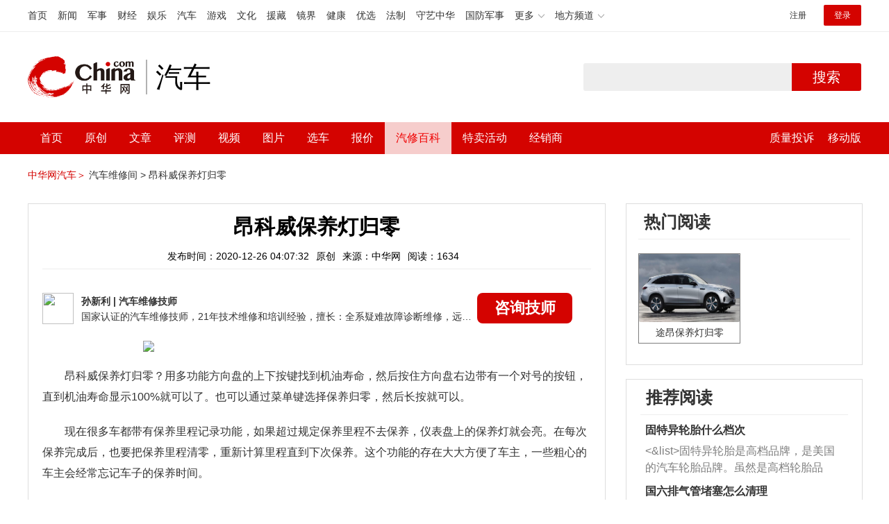

--- FILE ---
content_type: text/html; charset=UTF-8
request_url: https://3g.china.com/auto/mip/15640.html
body_size: 5564
content:
<!DOCTYPE html>
<html>
    <!DOCTYPE html>
<html>
<head>
<meta charset="utf-8">
<meta http-equiv=X-UA-Compatible content="IE=edge,chrome=1">
<meta name="viewport" content="width=device-width,initial-scale=1,maximum-scale=1,minimum-scale=1,user-scalable=no">
<title>昂科威保养灯归零_中华网汽车</title>
<meta name="keywords" content="昂科威保养灯归零">
<meta name="description" content="用多功能方向盘的上下按键找到机油寿命，然后按住方向盘右边带有一个对号的按钮，直到机油寿命显示100%就可以了。也可以通过">
<meta name="applicable-device" content="mobile">
<link rel="canonical" href="https://auto.china.com/mip/15640.html">
<meta name="viewport" content="width=device-width, initial-scale=1, maximum-scale=1, user-scalable=no" />
<meta content="yes" name="apple-mobile-web-app-capable" />
<meta content="black" name="apple-mobile-web-app-status-bar-style" />
<meta name="apple-mobile-web-app-title" content="中华网汽车">
<meta property="og:image" content="">
<meta content="telephone=no" name="format-detection" />
<meta content="email=no" name="format-detection" />
<link rel="stylesheet" href="https://3g.china.com/auto/Public/wap/css/swiper.min.css">
<link rel="stylesheet" href="https://3g.china.com/auto/Public/wap/css/style.css?v=202960418">
<script src="https://res2.wx.qq.com/open/js/jweixin-1.4.0.js?2024"></script>
<link rel="stylesheet" href="https://3g.china.com/auto/Public/wap/css/login.css?2028">
<link rel="stylesheet" href="https://3g.china.com/auto/Public/wap/css/comment.css?20181018">
<link rel="stylesheet" href="https://3g.china.com/auto/Public/wap/layer_mobile/need/layer.css?2028">
<meta name="author" content="ck" />
<!--<meta http-equiv="Content-Security-Policy" content="upgrade-insecure-requests" />   -->
</head>
		<meta property="og:image" content="https://auto-pic.china.com/202007/16/5f10452268d1a.jpg">
	<meta name="format-detection" content="telephone=yes" />
     <script src="https://3g.china.com/auto/Public/wap/js/wap_redirect.js?v=20210418"></script>
	<link rel="stylesheet" href="https://3g.china.com/auto/Public/home/css/qx_newlitter.css">
	<link rel="stylesheet" href="https://3g.china.com/auto/Public/wap/css/new-style.css?v=202140803">
    <style>

        .arti-relatedList .new-item-img{float:right;}
        .arti-relatedList .new-item-avg{padding: 5.667vw 0;}
        .new-item-avg div{width:100%;}

    .artcleCon img{width: 500px;}
.detail-not-img{position: relative;}
.detail-not-img-text{ position:absolute;left:22%; top:16%; width:180px;height: 100px;line-height: 80px;; overflow: hidden;word-break:break-all; text-align:center;padding: 0px!important; text-indent: 0em !important;}
.detail-not-img-text-line{line-height: 1.5;display: inline-block; vertical-align: middle;}
 .more-detail-not-img{position: relative;}
.more-detail-not-img-text{ position:absolute;left:21%; top:26%; width:100px;height: 40px;line-height: 50px;; overflow: hidden;word-break:break-all; text-align:center;}
.more-detail-not-img-text-line{line-height: 1.5;display: inline-block; vertical-align: middle;}

    </style>
	<body>
		<div class="header_bg">
			<div class="header">
				<a href="//3g.china.com/" class="header_logo"></a>
				<span class="header_txt"><a href="https://3g.china.com/auto/">汽车</a></span>
				<a class="header_home_btn" id="js-top-bar-menu" style="margin-left:2vw;float:right;width:5vw;background-image:url(//3g.china.com/static/img/icon_nav_btn_gray.png);"></a>
			</div>
		</div>
		<section class="indx-main-nav">
			<a href="https://3g.china.com/auto/" class="cur">首页</a>
			<a href="https://3g.china.com/auto/all">文章</a>
			<a href="https://3g.china.com/auto/car">选车</a>
			<a href="https://3g.china.com/auto/qx">汽修</a>
			<a href="https://3g.china.com/auto/mip">百科</a>
		</section>
		<section class="auto-artTitle">
			<h1 class="new-auto-title">昂科威保养灯归零</h1>
			<div class="new-auto-related">
				<span>2020-12-26 04:07:32</span>
			</div>
		</section>
		<article class="auto-video-info mt30">
			<div class="auto-video-person">
				<div class="auto-video-person-top">
					<img src="http://auto-pic.china.com/5e9a60564fd20.jpg">
					<em>孙新利</em>
					<span>汽车维修技师 </span>
				</div>
				<div class="auto-video-ask"><a  href="https://3g.china.com/auto/consultation/index?author_id=2&rq_id=15640&sr=mip" target="_self">我要咨询</a></div>

			</div>

			<div class="auto-video-txt auto_height" id="js-auto-video-txt">

                 				<p><img class="img-responsive center-block" src="https://auto-pic.china.com/uploads/allimg/201210/100055O43-0.jpg" class="img-polaroid" /></p><p>用多功能方向盘的上下按键找到机油寿命，然后按住方向盘右边带有一个对号的按钮，直到机油寿命显示100%就可以了。也可以通过菜单键选择保养归零，然后长按就可以。</p><p>现在很多车都带有保养里程记录功能，如果超过规定保养里程不去保养，仪表盘上的保养灯就会亮。在每次保养完成后，也要把保养里程清零，重新计算里程直到下次保养。这个功能的存在大大方便了车主，一些粗心的车主会经常忘记车子的保养时间。</p><p>有一些汽车的系统会更加先进一点，车辆的某个部位出现故障后，系统可以通过中控屏幕显示。并且能通过中控屏幕查看机油剩余量，机油压力，机油温度，发动机状态，变速箱状态等。这种系统的出现大大方便了车主的用车。并且在车辆某个地方出现故障时，可以通过中控屏幕提前告知车主。这种系统目前在奔驰和宝马的一些车型上都有搭载。</p><p>配有保养记录功能的车型，在每次保养完成后，不要忘记选择保养清零。在到达保养里程时，请及时进行保养。到达保养里程后，稍微延后一点没有什么问题，但是不要经常延后，也不要延后太多。</p>			</div>
			<!--广告轮播-->
			<div class="qx-swiper">
				<div class="qx-swiper-container">
					<div class="swiper-wrapper">
						<div class="swiper-slide"><a href="https://3g.china.com/auto/guide/29943.html"><img src="http://auto-pic.china.com/2023/03/30/642503accf9cb.jpg" alt=""></a></div><div class="swiper-slide"><a href="https://3g.china.com/auto/guide/30351.html"><img src="http://auto-pic.china.com/2023/03/30/6425038851e0a.jpg" alt=""></a></div><div class="swiper-slide"><a href="https://3g.china.com/auto/guide/31048.html"><img src="http://auto-pic.china.com/2023/06/05/647d94aebbe33.jpg" alt=""></a></div>					</div>
					<!--<div class="qx-swiper-pagination"></div>-->
				</div>
			</div>
			<!--<div class="qx-continue-reading" id="js-auto-video-showmore">阅读全文 ↓</div>-->

		</article>
				<section class="artiMod arti-relatedList mt80">

			<div class="new-modHd">

				<h4> 相关阅读 </h4>
			</div>
			<div class="defList" id="devlist">
                <div class="new-item">
					<div class="new-item-img">
						<a href="https://3g.china.com/auto/mip/934324.html" title="昂科威保养灯归零方法是什么？
">
                            <img  src="http://auto-pic.china.com//mips/20230729/28823400.jpg" onerror="this.src='https://3g.china.com/auto/Public/wap/img/not-pic.jpg'">
						</a>
					</div>
					<div class="new-item-con">
						<h3 class="new-item-tit"><a href="https://3g.china.com/auto/mip/934324.html" title="昂科威保养灯归零方法是什么？
" >昂科威保养灯归零方法是什么？
</a></h3>
						<div class="new-item-des">昂科威保养灯归零方法是：1、用多功能方向盘的上下按键找到机油寿命，然后...</div>
					</div>
				</div><div class="new-item">
					<div class="new-item-img">
						<a href="https://3g.china.com/auto/mip/646149.html" title="昂科威的保养灯怎么归零？">
                            <img  src="http://auto-pic.china.com//mips/20230729/44329100.jpg" onerror="this.src='https://3g.china.com/auto/Public/wap/img/not-pic.jpg'">
						</a>
					</div>
					<div class="new-item-con">
						<h3 class="new-item-tit"><a href="https://3g.china.com/auto/mip/646149.html" title="昂科威的保养灯怎么归零？" >昂科威的保养灯怎么归零？</a></h3>
						<div class="new-item-des">保养灯归零的方法是在发动机关闭时，将点火开关置于ON/RUN。使用方向...</div>
					</div>
				</div><div class="new-item">
					<div class="new-item-img">
						<a href="https://3g.china.com/auto/mip/596365.html" title="昂科拉保养灯如何归零？">
                            <img  src="http://auto-pic.china.com//mips/20230729/98451500.jpg" onerror="this.src='https://3g.china.com/auto/Public/wap/img/not-pic.jpg'">
						</a>
					</div>
					<div class="new-item-con">
						<h3 class="new-item-tit"><a href="https://3g.china.com/auto/mip/596365.html" title="昂科拉保养灯如何归零？" >昂科拉保养灯如何归零？</a></h3>
						<div class="new-item-des">昂科拉保养灯归零方法如下：1、在发动机关闭时，接通点火开关。2、通过“...</div>
					</div>
				</div><div class="new-item">
					<div class="new-item-img">
						<a href="https://3g.china.com/auto/mip/576604.html" title="别克昂科威保养灯归零的方法是什么？">
                            <img  src="http://auto-pic.china.com//mips/20230729/26838300.jpg" onerror="this.src='https://3g.china.com/auto/Public/wap/img/not-pic.jpg'">
						</a>
					</div>
					<div class="new-item-con">
						<h3 class="new-item-tit"><a href="https://3g.china.com/auto/mip/576604.html" title="别克昂科威保养灯归零的方法是什么？" >别克昂科威保养灯归零的方法是什么？</a></h3>
						<div class="new-item-des">别克昂科威保养灯归零的方法是：1、在发动机关闭时，将点火开关置于on；...</div>
					</div>
				</div><div class="new-item">
					<div class="new-item-img">
						<a href="https://3g.china.com/auto/mip/537540.html" title="昂科威保养故障灯怎么归零？">
                            <img  src="http://auto-pic.china.com//mips/20230729/10199300.jpg" onerror="this.src='https://3g.china.com/auto/Public/wap/img/not-pic.jpg'">
						</a>
					</div>
					<div class="new-item-con">
						<h3 class="new-item-tit"><a href="https://3g.china.com/auto/mip/537540.html" title="昂科威保养故障灯怎么归零？" >昂科威保养故障灯怎么归零？</a></h3>
						<div class="new-item-des">别克昂科威发动机故障灯亮，并不意味着发动机就不能工作了，发动机故障灯，...</div>
					</div>
				</div><div class="new-item">
					<div class="new-item-img">
						<a href="https://3g.china.com/auto/mip/517633.html" title="别克昂科威保养灯怎么归零？
">
                            <img  src="http://auto-pic.china.com//mips/20230729/59734900.jpg" onerror="this.src='https://3g.china.com/auto/Public/wap/img/not-pic.jpg'">
						</a>
					</div>
					<div class="new-item-con">
						<h3 class="new-item-tit"><a href="https://3g.china.com/auto/mip/517633.html" title="别克昂科威保养灯怎么归零？
" >别克昂科威保养灯怎么归零？
</a></h3>
						<div class="new-item-des">别克昂科威保养灯的归零方法：1、按下一键启动按键，使车辆通电；2、使用...</div>
					</div>
				</div><div class="new-item">
					<div class="new-item-img">
						<a href="https://3g.china.com/auto/mip/504457.html" title="昂科威保养灯怎么归零？
">
                            <img  src="http://auto-pic.china.com//mips/20230729/36003300.jpg" onerror="this.src='https://3g.china.com/auto/Public/wap/img/not-pic.jpg'">
						</a>
					</div>
					<div class="new-item-con">
						<h3 class="new-item-tit"><a href="https://3g.china.com/auto/mip/504457.html" title="昂科威保养灯怎么归零？
" >昂科威保养灯怎么归零？
</a></h3>
						<div class="new-item-des">昂科威保养灯归零的方法：1、使用方向盘右边的按键；2、向上或者向下按找...</div>
					</div>
				</div><div class="new-item">
					<div class="new-item-img">
						<a href="https://3g.china.com/auto/mip/497943.html" title="别克昂科威的保养灯怎么归零？
">
                            <img  src="http://auto-pic.china.com//mips/20230729/36085700.jpg" onerror="this.src='https://3g.china.com/auto/Public/wap/img/not-pic.jpg'">
						</a>
					</div>
					<div class="new-item-con">
						<h3 class="new-item-tit"><a href="https://3g.china.com/auto/mip/497943.html" title="别克昂科威的保养灯怎么归零？
" >别克昂科威的保养灯怎么归零？
</a></h3>
						<div class="new-item-des">别克昂科威的保养灯归零方法是：1、按下一键启动按键，使车辆通电；2、找...</div>
					</div>
				</div><div class="new-item">
					<div class="new-item-img">
						<a href="https://3g.china.com/auto/mip/468609.html" title="途昂保养灯归零">
                            <img  src="http://auto-pic.china.com//mips/20220207/34526100.jpg" onerror="this.src='https://3g.china.com/auto/Public/wap/img/not-pic.jpg'">
						</a>
					</div>
					<div class="new-item-con">
						<h3 class="new-item-tit"><a href="https://3g.china.com/auto/mip/468609.html" title="途昂保养灯归零" >途昂保养灯归零</a></h3>
						<div class="new-item-des">途昂保养等归零方法：车辆先熄火，找到仪表中下方的“0.0”按钮，然后按...</div>
					</div>
				</div><div class="new-item">
					<div class="new-item-img">
						<a href="https://3g.china.com/auto/mip/464581.html" title="科沃兹保养灯归零">
                            <img  src="http://auto-pic.china.com//mips/20220103/10018400.jpg" onerror="this.src='https://3g.china.com/auto/Public/wap/img/not-pic.jpg'">
						</a>
					</div>
					<div class="new-item-con">
						<h3 class="new-item-tit"><a href="https://3g.china.com/auto/mip/464581.html" title="科沃兹保养灯归零" >科沃兹保养灯归零</a></h3>
						<div class="new-item-des">新款科沃兹保养灯归零方式是先启动车辆，通过菜单按钮找到仪表盘上显示的机...</div>
					</div>
				</div><div class="new-item">
					<div class="new-item-img">
						<a href="https://3g.china.com/auto/mip/450076.html" title="昂科威保养灯归零方法是什么">
                            <img  src="http://auto-pic.china.com//mips/20220104/36188100.jpg" onerror="this.src='https://3g.china.com/auto/Public/wap/img/not-pic.jpg'">
						</a>
					</div>
					<div class="new-item-con">
						<h3 class="new-item-tit"><a href="https://3g.china.com/auto/mip/450076.html" title="昂科威保养灯归零方法是什么" >昂科威保养灯归零方法是什么</a></h3>
						<div class="new-item-des">用多功能方向盘的上下按键找到机油寿命，然后按住方向盘右边带有一个对号的...</div>
					</div>
				</div><div class="new-item">
					<div class="new-item-img">
						<a href="https://3g.china.com/auto/mip/135625.html" title="别克昂克威保养灯怎么归零?">
                            <img  src="http://auto-pic.china.com/mips/20210938/42539000.jpg" onerror="this.src='https://3g.china.com/auto/Public/wap/img/not-pic.jpg'">
						</a>
					</div>
					<div class="new-item-con">
						<h3 class="new-item-tit"><a href="https://3g.china.com/auto/mip/135625.html" title="别克昂克威保养灯怎么归零?" >别克昂克威保养灯怎么归零?</a></h3>
						<div class="new-item-des">别克昂克威保养灯归零方法：1、仪表上，按左边按键，调到设置，再调到保养...</div>
					</div>
				</div><div class="new-item">
					<div class="new-item-img">
						<a href="https://3g.china.com/auto/mip/75935.html" title="别克昂科威保养灯归零，昂科威机油寿命复位图">
                            <img  src="http://auto-pic.china.com/202102/28/1614524229_25432400.jpg" onerror="this.src='https://3g.china.com/auto/Public/wap/img/not-pic.jpg'">
						</a>
					</div>
					<div class="new-item-con">
						<h3 class="new-item-tit"><a href="https://3g.china.com/auto/mip/75935.html" title="别克昂科威保养灯归零，昂科威机油寿命复位图" >别克昂科威保养灯归零，昂科威机油寿命复位图</a></h3>
						<div class="new-item-des">
	别克昂科威使用的机油型号为5W30，一般更换机油需添加5.4升左...</div>
					</div>
				</div><div class="new-item">
					<div class="new-item-img">
						<a href="https://3g.china.com/auto/mip/70886.html" title="17款科雷傲保养灯归零，科雷傲保养灯怎样归零">
                            <img  src="http://auto-pic.china.com/202102/25/1614226869_43899600.jpg" onerror="this.src='https://3g.china.com/auto/Public/wap/img/not-pic.jpg'">
						</a>
					</div>
					<div class="new-item-con">
						<h3 class="new-item-tit"><a href="https://3g.china.com/auto/mip/70886.html" title="17款科雷傲保养灯归零，科雷傲保养灯怎样归零" >17款科雷傲保养灯归零，科雷傲保养灯怎样归零</a></h3>
						<div class="new-item-des">
	17款雷诺科雷傲保养灯归零的方法是：

	1.首先将科雷傲处...</div>
					</div>
				</div><div class="new-item">
					<div class="new-item-img">
						<a href="https://3g.china.com/auto/mip/70841.html" title="雷诺科雷傲保养灯归零，18款科雷傲保养灯归零图解">
                            <img  src="http://auto-pic.china.com/202102/25/1614224171_28546200.jpg" onerror="this.src='https://3g.china.com/auto/Public/wap/img/not-pic.jpg'">
						</a>
					</div>
					<div class="new-item-con">
						<h3 class="new-item-tit"><a href="https://3g.china.com/auto/mip/70841.html" title="雷诺科雷傲保养灯归零，18款科雷傲保养灯归零图解" >雷诺科雷傲保养灯归零，18款科雷傲保养灯归零图解</a></h3>
						<div class="new-item-des">
	18款雷诺科雷傲到底怎么把保养指示灯归零了，第一种就是到雷诺的授...</div>
					</div>
				</div><div class="new-item">
					<div class="new-item-img">
						<a href="https://3g.china.com/auto/mip/68492.html" title="别克昂科旗保养灯怎么归零，昂科旗保养灯复位清零方法">
                            <img  src="http://auto-pic.china.com/202102/23/1614088211_62898000.jpg" onerror="this.src='https://3g.china.com/auto/Public/wap/img/not-pic.jpg'">
						</a>
					</div>
					<div class="new-item-con">
						<h3 class="new-item-tit"><a href="https://3g.china.com/auto/mip/68492.html" title="别克昂科旗保养灯怎么归零，昂科旗保养灯复位清零方法" >别克昂科旗保养灯怎么归零，昂科旗保养灯复位清零方法</a></h3>
						<div class="new-item-des">
	

	别克昂科旗保养灯清除方法

	1、把车辆通电。
...</div>
					</div>
				</div><div class="new-item">
					<div class="new-item-img">
						<a href="https://3g.china.com/auto/mip/68318.html" title="别克昂科威保养灯怎么归零，昂科威保养灯复位清零方法">
                            <img  src="http://auto-pic.china.com/202102/23/1614077769_55686300.jpg" onerror="this.src='https://3g.china.com/auto/Public/wap/img/not-pic.jpg'">
						</a>
					</div>
					<div class="new-item-con">
						<h3 class="new-item-tit"><a href="https://3g.china.com/auto/mip/68318.html" title="别克昂科威保养灯怎么归零，昂科威保养灯复位清零方法" >别克昂科威保养灯怎么归零，昂科威保养灯复位清零方法</a></h3>
						<div class="new-item-des">
	

	别克昂科威保养灯清除方法

	1、按下一键启动按键...</div>
					</div>
				</div><div class="new-item">
					<div class="new-item-img">
						<a href="https://3g.china.com/auto/mip/20693.html" title="昂科威保养周期">
                            <img  src="http://auto-pic.china.com//uploads/allimg/201210/103R120V-0.jpg" onerror="this.src='https://3g.china.com/auto/Public/wap/img/not-pic.jpg'">
						</a>
					</div>
					<div class="new-item-con">
						<h3 class="new-item-tit"><a href="https://3g.china.com/auto/mip/20693.html" title="昂科威保养周期" >昂科威保养周期</a></h3>
						<div class="new-item-des">如果是在市区道路内开，可以每隔8000公里保养一次。如果经常跑高速和长...</div>
					</div>
				</div><div class="new-item">
					<div class="new-item-img">
						<a href="https://3g.china.com/auto/mip/15640.html" title="昂科威保养灯归零">
                            <img  src="http://auto-pic.china.com//uploads/allimg/201210/100055O43-0.jpg" onerror="this.src='https://3g.china.com/auto/Public/wap/img/not-pic.jpg'">
						</a>
					</div>
					<div class="new-item-con">
						<h3 class="new-item-tit"><a href="https://3g.china.com/auto/mip/15640.html" title="昂科威保养灯归零" >昂科威保养灯归零</a></h3>
						<div class="new-item-des">用多功能方向盘的上下按键找到机油寿命，然后按住方向盘右边带有一个对号的...</div>
					</div>
				</div>			</div>

		</section>
				<section class="artiMod arti-hotReadtList mt80">

			<div class="new-modHd">
				<h4>热门阅读</h4>
			</div>
			<ul>
                <li>
					<a  href="https://3g.china.com/auto/qx/5249.html">
						<img src="http://auto-pic.china.com/202005/21/5ec61d0e8b76f.jpg" onerror="this.src='https://3g.china.com/auto/Public/wap/img/not-pic.jpg'">
						<h5>途昂保养灯归零</h5>
					</a>
				</li>			</ul>
		</section>


		<!-- 弹层 -->
<div class="floating-shade" id="js-floating">
<script src="https://3g.china.com/auto/Public/wap/js/jquery-1.11.0.min.js?2026"></script>
<!-- 文章页右上角菜单弹层Start -->
  <div class="floating-layer" id="js-top-menu">
      <div class="fl-header">
          <a href="//3g.china.com/" class="header_logo"></a>
          <span class="header_txt"><a href="https://3g.china.com/auto/">汽车</a></span>
          <i class="fl-close js-pop-close"></i>
      </div>
      <div class="fl-tm-body">

      	<dl class="clearfix">
      		<dt><a href="https://3g.china.com/auto">首页</a></dt>
      	</dl>
        <dl class="clearfix">
            <dt><a href="https://3g.china.com/auto/all">文章</a></dt>
          <dd>
          <a href="https://3g.china.com/auto/new">新车</a>
          <a href="https://3g.china.com/auto/testing">评测</a>
          <a href="https://3g.china.com/auto/guide">导购</a>
         <!-- <a href="/">视频</a>
          <a href="/">原创</a>
          <a href="/">厂商</a>-->
          <a href="https://3g.china.com/auto/trade">行业</a>
          <a href="https://3g.china.com/auto/sale">行情</a>
          <a href="https://3g.china.com/auto/tech">科技</a>
          <!--<a href="/">游记</a>
          <a href="/">图说</a>-->
          <a href="https://3g.china.com/auto/experience">用车</a>
          <a href="https://3g.china.com/auto/ev">新能源</a>
          </dd>
        </dl>
      	<dl class="two-colum clearfix">
            <dt><a href="https://3g.china.com/auto/car">选车</a></dt>
      		<dd>
          <a href="https://3g.china.com/auto/car">品牌选车</a>
          <a href="https://3g.china.com/auto/select/filter">条件选车</a>
          <a href="https://3g.china.com/auto/top/user">用户关注</a>
          <a href="https://3g.china.com/auto/top">销量排行</a>
          <a href="https://3g.china.com/auto/top/ev">新能源</a>
          </dd>
      	</dl>
        <dl class="clearfix">
      		<dt><a href="https://3g.china.com/auto/video">视频</a></dt> 
            <dd>
                <a style="width:20vw" href="https://3g.china.com/auto/column-0-0-4-1">陈老师探4S店</a>
                <a style="width:16.33333vw" href="https://3g.china.com/auto/qx/">汽车维修间</a>
                <a href="https://3g.china.com/auto/mip/">汽修百科</a>
                <a style="margin-right:2.66667vw" href="https://3g.china.com/auto/wb/">维保数据</a>
                <a style="width:16.33333vw" href="https://3g.china.com/auto/fault/">故障码解析</a>
            </dd>
      	</dl>
          <dl class="clearfix">
      		<dt><a href="https://auto.china.com/movecar/address">会员</a></dt>
              <dd>
                <a href="https://auto.china.com/movecar/address">会员福利</a>
            </dd>
      	</dl>
       <!--   
        <dl class="clearfix">
          <dt><a href="/">图片</a></dt>
        </dl>
        <dl class="clearfix">
          <dt><a href="/">视频</a></dt>
        </dl>
          -->
      </div>
  </div>
<!-- 文章页右上角菜单弹层End -->

<div class="floating-bg"></div>
<script src="https://3g.china.com/auto/Public/wap/js/jquery-1.11.0.min.js"></script>
<script src="https://3g.china.com/auto/Public/wap/js/swiper.min.js"></script>
<script src="https://3g.china.com/auto/Public/wap/js/main.js?v=20200724"></script>
<script src="https://3g.china.com/auto/Public/wap/layer_mobile/layer.js"></script>
<script src="https://3g.china.com/auto/Public/wap/js/aes.js"></script>
<script src="https://3g.china.com/auto/Public/wap/js/md5.js"></script>
<script src="https://3g.china.com/auto/Public/wap/js/pad-zeropadding.js"></script>
<script src="https://3g.china.com/auto/Public/wap/js/crypjs.js?v=20191018"></script>
<script src="https://3g.china.com/auto/Public/wap/js/mip_main.js?v=20200721"></script>
<!-- wechatStart -->
<script src="//3g.china.com/js/wechatshare.v1.js"></script>
<script type="text/javascript">
    var img_url = 'http://auto-pic.china.com//uploads/allimg/201210/100055O43-0.jpg';
    if(!img_url){
        var base_url = "https://auto.china.com/";
        img_url =base_url +"Public/home/img/none_img.jpg";
    }
    mintPrompt.share({
        title:'昂科威保养灯归零_中华网汽车',
        summary:'用多功能方向盘的上下按键找到机油寿命，然后按住方向盘右边带有一个对号的按钮，直到机油寿命显示100%就可以了。也可以通过',
        pic:img_url
    });
</script>
<!-- wechatEnd -->
<script>
var _hmt = _hmt || [];
(function() {
  var hm = document.createElement("script");
  hm.src = "https://hm.baidu.com/hm.js?789205f497636728e9d3f81e85ba77e9";
  var s = document.getElementsByTagName("script")[0];
  s.parentNode.insertBefore(hm, s);
})();
</script>
<!--<div class="item-ad clearfix fiad" style="position:fixed;bottom:0;display:none;">-->
    <!--<a href="https://4s.china.com/zt/1.html" >-->
        <!--<img style="width:100%;" src="https://auto-pic.china.com/foot-fix.gif">-->
    <!--</a>-->
<!--</div>-->
</body>
</html>

--- FILE ---
content_type: text/html; charset=UTF-8
request_url: https://auto.china.com/mip/15640.html
body_size: 17870
content:
<!DOCTYPE html>
<html>
<head>
<meta charset="utf-8">
<!--神马-->
<meta name="shenma-site-verification" content="4a1f818bb25776dc7714c5dea7de4970_1596534012">
<meta http-equiv="X-UA-Compatible" content="IE=edge,chrome=1">
<title>昂科威保养灯归零_中华网汽车</title>
<meta name="keywords" content="昂科威保养灯归零">
<meta name="description" content="用多功能方向盘的上下按键找到机油寿命，然后按住方向盘右边带有一个对号的按钮，直到机油寿命显示100%就可以了。也可以通过菜单键选择保养归零，然后长按就可以。现在很多车都带有保养里程记录功能，如果超过规定保养里程不去保养，仪表盘上的保养灯就会亮。在每次保养完成后，也要把保养里程清零，重新计算里程直到下次保养。这个功能的存在大大方便了车主，一些粗心的车主会经常忘记车子的保养时间。有一些汽车的系统会更加">
<meta name="shenma-site-verification" content="edfe58a2296329502e37fad18ffecd0c_1552905331">
<meta name="360-site-verification" content="1136d42ff1861e4942955b81ecd5e7ab" />
<meta name="sogou_site_verification" content="DIZUs89J0u"/>
<!--<base href="https://auto.china.com/" />
<meta http-equiv="Content-Security-Policy" content="upgrade-insecure-requests" />-->
<meta name="applicable-device" content="pc">
<meta name="mobile-agent" content="format=html5;url=https://3g.china.com/auto/mip/15640.html">
<link rel="alternate" media="only screen and(max-width: 640px)"  href="https://3g.china.com/auto/mip/15640.html">
<link href="/Public/home/css/style.css?v=202640424" rel="stylesheet">
<script src="/Public/home/js/pc_redirect.js?v=1"></script><meta name="author" content="ck" />
    <style>
        .article_nav{top:38px}
        .auto-header_top .auto_search-btn{border-top-right-radius: 10px;border-bottom-right-radius: 10px;}
        .auto-header_top input{background-color: #fff;border: 1px solid #cccccc;border-top-left-radius: 10px;border-bottom-left-radius: 10px;}
        .auto-header_top .auto-top-search{margin-left: -224px;}
    </style>
</head>

<body>
<!-- 页头 -->
<link href="//www.china.com/zh_cn/plugin/all/topheader/top_header_style_2021.css" rel="stylesheet">
<div class="top_header_bg">
	<div class="top_header">
		<ul class="top_header_channel">
			<li><a href="//www.china.com/" target="_blank">首页</a></li>
			<li><a href="//news.china.com/" target="_blank">新闻</a></li>
			<li><a href="//military.china.com" target="_blank">军事</a></li>
			<li><a href="//finance.china.com/" target="_blank">财经</a></li>
			<li><a href="//ent.china.com/" target="_blank">娱乐</a></li>
			<li><a href="//auto.china.com/" target="_blank">汽车</a></li>
			<li><a href="//game.china.com/" target="_blank">游戏</a></li>
			<li><a href="//culture.china.com/" target="_blank">文化</a></li>
			<li><a href="//yuanzang.china.com" target="_blank">援藏</a></li>
			<li><a href="//jingjie.china.com/" target="_blank">镜界</a></li>
			<li><a href="//health.china.com/" target="_blank">健康</a></li>
			<li><a href="//youxuan.china.com/" target="_blank">优选</a></li>
			<li><a href="//law.china.com/" target="_blank">法制</a></li>
			<li><a href="//shouyi.china.com/" target="_blank">守艺中华</a></li>
			<li><a href="//guofang.china.com/" target="_blank">国防军事</a></li>
			<li class="top_header_sub">更多<div class="sub"><a href="//fo.china.com/" target="_blank">佛学</a><a href="//jiu.china.com/" target="_blank">酒业</a><a href="//history.china.com" target="_blank">文史</a><a href="//gushici.china.com/" target="_blank">古诗词</a><a href="//art.china.com/renwu/" target="_blank">人物</a><a href="//jiemeng.china.com/" target="_blank">解梦</a><a href="//life.china.com/" target="_blank">生活</a></div></li>
			<li class="top_header_sub">地方频道<div class="sub"><a href="//hubei.china.com/" target="_blank">湖北</a><a href="//sd.china.com/" target="_blank">山东</a><a href="//sx.china.com/" target="_blank">山西</a><a href="//shaanxi.china.com/" target="_blank">陕西</a><a href="//yunnan.china.com/" target="_blank">云南</a></div></li>
		</ul>
		<script>(function(){var hover=function(elem,overCallback,outCallback){var isHover=false;var preOvTime=new Date().getTime();function over(e){var curOvTime=new Date().getTime();isHover=true;if(curOvTime-preOvTime>10){overCallback(e,elem)}preOvTime=curOvTime};function out(e){var curOvTime=new Date().getTime();preOvTime=curOvTime;isHover=false;setTimeout(function(){if(!isHover){outCallback(e,elem)}},10)};elem.addEventListener('mouseover',over,false);elem.addEventListener('mouseout',out,false)};var _elem=document.querySelectorAll('.top_header_sub');for(var i=0,j=_elem.length;i<j;i++){hover(_elem[i],function(e,elem){elem.className='top_header_sub over'},function(e,elem){elem.className='top_header_sub'})}})();</script>
		<ul class="top_header_nav">
			<li><span id="headNavLogin" class="headNavLogin"><a id="headNav_reg" href="//passport.china.com/reg/mobile" target="_blank" class="reg">注册</a><a id="headNav_login" href="//passport.china.com/" target="_blank" class="login">登录</a></span></li>
		</ul>
		<script src="//dvsend.china.com/china_login/js/china_api_login.js"></script>
		<script>china_api_login({id:'headNavLogin',initHTML:'<a id="headNav_reg" href="//passport.china.com/reg/mobile" target="_blank" class="reg">注册</a><a id="headNav_login" href="//passport.china.com/" target="_blank" class="login">登录</a>',logonHTML:'<em class="headNavLogout"><span title="[F7:nickname /]"><a href="//passport.china.com/">[F7:nickname /]</a></span>[F7:out /]</em>'});</script>
	</div>
</div>
<!--<div class="auto-header_top">-->
	<!--<div class="auto-logo"><a href="/">汽车</a></div>-->
	<!--<div class="auto-top-search">-->
		<!--<form action="/search/index" method="get" id="sform" target="_blank" >-->
			<!--<input type="text" class="search-text" id="q" name="q" value="" autocomplete="off">-->
			<!--<a class="auto_search-btn" href="javascript:void(0);" onclick="document.getElementById('sform').submit();return false;">搜索</a>-->
		<!--</form>-->
	<!--</div>-->
	<!--&lt;!&ndash;<div class="auto_login">-->
    	<!--<iframe-->
    <!--width="300px;"-->
    <!--height="50px;"-->
    <!--src="/login_ifram.php?1752399521"></iframe>-->
    <!--</div>&ndash;&gt;-->

<!--</div>-->
<div class="top_header_info">
	<div class="top_header_logo"><a href="//www.china.com" target="_blank">中华网 china.com</a></div>
	<div class="top_header_logo_channel">汽车</div>
	<div class="top_header_right">
		<div class="auto-top-search">
			<form action="/search/index" method="get" id="sform" target="_blank" >
				<input type="text" class="search-text" id="q" name="q" value="" autocomplete="off">
				<a class="auto_search-btn" href="javascript:void(0);" onclick="document.getElementById('sform').submit();return false;">搜索</a>
			</form>
		</div>
	</div>
</div>
<div class="auto-header auto-header_new">
	<div class="container">
		<div class="auto-nav" style="width: 970px">
			<ul class="clearfix">
		    <li  style="padding-left: 18px;"><a href="/" target="_blank">首页</a></li>
            <li ><a href="/original"  target="_blank">原创</a></li>
                             <li class="article_navBox ">
               <a href="javascript:void(0)">文章</a><i class="iconfont at-arrowdown"></i>
		    	<div class="article_nav">
		    		<a href="/all">全部文章</a>
		    		<a href="/ev">新能源汽车</a>
		    		<a href="/new">新车资讯</a>
		    		<a href="/guide">新车导购</a>
		    		<a href="/trade">行业追踪</a>
		    		<a href="/tech">汽车科技</a>
		    		<a href="/sale">热门行情</a>
					<a href="/merchant">经销商文章</a>
		    	</div>
		    </li>
            <li><a href="/testing" target="_blank">评测</a></li>

		    <li class="article_navBox "><a href="javascript:void(0)">视频</a><i class="iconfont at-arrowdown"></i>
		    	<div class="article_nav">
                    <a href="/video">全部视频</a>
                    <a href="/live">中华网直播</a>
					<a href="/column-0-0-4-1.html">陈老师探4S店</a>
		    		<a href="/column-0-0-3-1.html">华语车谈录</a>
		    		<a href="/column-0-0-2-1.html">别闹测车呢</a>
		    		<a href="/column-0-0-1-1.html">中华网拜访</a>
                    <a href="/qx/">汽车维修间</a>
		    	</div>
		    </li>
		    <li ><a href="/pic" target="_blank">图片</a></li>
		    <li ><a href="/car" target="_blank">选车</a></li>
		    <!--<li ><a href="/contrast" target="_blank">车型对比</a></li>-->
		    <li ><a href="/prices" target="_blank">报价</a></li>

            <li class="article_navBox  active "><a href="javascript:void(0)">汽修百科</a><i class="iconfont at-arrowdown"></i>
		    	<div class="article_nav">

                                <a href="/qx/">汽修百科</a>
								<a href="/mip/">汽车维修间</a>
								<a href="/wb/">维保数据</a>
								<a href="/fault/">故障码解析</a>

		    	</div>
		    </li>

            <li><a href="https://4s.china.com/pc" target="_blank">特卖活动</a></li>
		    <li ><a href="/distributor" target="_blank">经销商</a></li>
		     <li class="auto_mBox article_navBox">
                 <div style="padding-right:20px;"><a href="/quality" target="_blank">质量投诉</a></div>
				 <div class="auto_m">
					 <a href="javascript:void(0)">移动版</a><i class="iconfont at-arrowdown"></i>
					 <div class="article_nav">
					    <a href="http://3g.china.com/auto">触屏版</a>
					    <a href="/mobile">中华网汽车APP</a>
					 </div>
				</div>
			</li>
			</ul>
		</div>
	</div>
</div>
 <script src="/Public/home/js/jquery-1.11.0.min.js"></script>
<script>

    $('.active').css('background-color','rgba(255,255,255,0.8)')
    $('.active').find('a').css('color','#ef0000')
    $('.article_nav').find('a').css('color','#666')
    $('.article_nav').find('a').mouseover(function(){
         $('.article_nav').find('a').css('color','#666');
         $('.article_nav').find('a').css('background','#fff')

    	$(this).css('color','#fff');
        $(this).css('background','#2E0909')

    })
</script>

<link rel="stylesheet" href="/Public/home/css/n_mip_style.css?202608207">
<style>
    .artcleCon img{width: 500px;}
.detail-not-img{position: relative;}
.detail-not-img-text{ position:absolute;left:32%; top:30%; width:260px;height: 100px;line-height: 80px;; overflow: hidden;word-break:break-all; text-align:center;padding: 0px!important; text-indent: 0em !important;}
.detail-not-img-text-line{line-height: 1.5;display: inline-block; vertical-align: middle;}
 .more-detail-not-img{position: relative;}
.more-detail-not-img-text{ position:absolute;left:21%; top:26%; width:100px;height: 40px;line-height: 50px;; overflow: hidden;word-break:break-all; text-align:center;}
.more-detail-not-img-text-line{line-height: 1.5;display: inline-block; vertical-align: middle;}
</style>
		<div class="container" style="padding:20px 0 30px;">
			<a href="/" style="color:#d40300;">中华网汽车＞</a>
			<a href="/mip">汽车维修间 ></a>
			<a href="">昂科威保养灯归零</a>
		</div>
		<div class="container">
			<div class="all-left">

				<div class="wenda-content-box">
					<div class="wenda-content-top">
						<h1 class="wenda-info-title">昂科威保养灯归零</h1>
						<div class="wenda-info-source">
							<span class="wenda-time">发布时间：2020-12-26 04:07:32</span>
							<span class="wenda-yuanchuang">原创</span>
							<span class="wenda-source">来源：中华网</span>
							<span class="wenda-read">阅读：1634</span>
						</div>
					</div>
					<div class="articleBox">
						<!--<div class="txt-title">
							<h4>问答简介</h4>
						</div>-->
						<div class="wenda-artisan clearfix">
							<div class="wenda-artisan-img"><img src="http://auto-pic.china.com/5e9a60564fd20.jpg"></div>
							<div class="wenda-master-box">
								<div class="wenda-master"><span class="wenda-name"> 孙新利</span> | <span class="wenda-skilltitle">汽车维修技师</span></div>
								<div class="wenda-master-address">国家认证的汽车维修技师，21年技术维修和培训经验，擅长：全系疑难故障诊断维修，远程维修技术指导</div>
							</div>
							<a class="zixun-btn" id="zixunBtn" rel="nofollow">咨询技师</a>
						</div>
						<div class="artcleCon">

                          
						   	<p><img class="img-responsive center-block" src="https://auto-pic.china.com/uploads/allimg/201210/100055O43-0.jpg" class="img-polaroid" /></p><p>用多功能方向盘的上下按键找到机油寿命，然后按住方向盘右边带有一个对号的按钮，直到机油寿命显示100%就可以了。也可以通过菜单键选择保养归零，然后长按就可以。</p><p>现在很多车都带有保养里程记录功能，如果超过规定保养里程不去保养，仪表盘上的保养灯就会亮。在每次保养完成后，也要把保养里程清零，重新计算里程直到下次保养。这个功能的存在大大方便了车主，一些粗心的车主会经常忘记车子的保养时间。</p><p>有一些汽车的系统会更加先进一点，车辆的某个部位出现故障后，系统可以通过中控屏幕显示。并且能通过中控屏幕查看机油剩余量，机油压力，机油温度，发动机状态，变速箱状态等。这种系统的出现大大方便了车主的用车。并且在车辆某个地方出现故障时，可以通过中控屏幕提前告知车主。这种系统目前在奔驰和宝马的一些车型上都有搭载。</p><p>配有保养记录功能的车型，在每次保养完成后，不要忘记选择保养清零。在到达保养里程时，请及时进行保养。到达保养里程后，稍微延后一点没有什么问题，但是不要经常延后，也不要延后太多。</p>						</div>
						<!--广告轮播-->
						<div class="auto-banner container" id="js-auto-banner">
							<div id="banner-slide" class="banner-slide">
								<div class="banner-slide_con">
									<ul>
										<li>
													<a href="/guide/29943.html" target="_blank"><img src="http://auto-pic.china.com/2023/03/30/642503accf9cb.jpg" style="width: 100%;"></a>
												</li><li>
													<a href="/guide/30351.html" target="_blank"><img src="http://auto-pic.china.com/2023/03/30/6425038851e0a.jpg" style="width: 100%;"></a>
												</li><li>
													<a href="/guide/31048.html" target="_blank"><img src="http://auto-pic.china.com/2023/06/05/647d94aebbe33.jpg" style="width: 100%;"></a>
												</li>									</ul>
								</div>
<!--								<a class="focus-slide_nav iconfont at-slideleft prev" href="javascript:void(0)"></a>-->
<!--        						<a class="focus-slide_nav iconfont at-slideright next" href="javascript:void(0)"></a>-->
<!--        						<div class="banner-slide_indicators">-->
<!--									<i></i>-->
<!--									<i></i>-->
<!--                            	</div>-->
							</div>
						</div>
						<div class="arti-detail-bottom">
							<div class="arti-tip">本文内容为中华网·汽车（ <a href="https://auto.china.com/">auto.china.com</a> ）编辑或翻译，转载请务必注明来源。</div>
							<div class="arti-btmshare">
								<div class="widget-share bdsharebuttonbox bdshare-button-style0-16" data-bd-bind="1594783737629">
									<strong>分享：</strong>
									<span class="shareWx"><a href="javascript:;" data-cmd="weixin"><i class="iconfont at-weixin"></i>微信</a></span>
									<span class="shareWb"><a href="javascript:;" data-cmd="tsina"><i class="iconfont at-weibo"></i>微博</a></span>
								</div>
							</div>
						</div>
					</div>
				</div>
				<div class="wenda-popupBox" id="wendaPopupBox">
					 <div class="test"></div>
					<div class="wenda-popupCon">
                        <img class="wenda-popupCon-top" src="/Public/home/img/popup1.png" />
                        <!--<div class="wenda-popupCon-code">
                            <div class="wenda-popupCon-code-wz">
                                <p>关注公众号</p>
                                <p>汽车知识早知道</p>
                            </div>
                            <img src="/Public/home/img/hwcl_footer.jpg" />
                        </div>-->
                        <div style="margin-bottom:50px"></div>
						<div class="autoBrand">
							<label>您的姓名</label>
							<input class="autoBrandVal" placeholder="如:张三" maxlength="10" value="" name="name" />
							<span>*</span>
						</div>
						<div class="contact">
							<label>联系方式</label>
							<input class="contactVal" placeholder="请输入您的联系方式" name="tel" value="" maxlength="11" onkeyup="this.value=this.value.replace(/\D/g,'')" />
							<span>*</span>
						</div>
                        <div class="contact-wt">
                            <div class="contact-wt-title"><label>问题描述</label></div>
                            <div class="contact-wt-content"><textarea name="content" id="content" maxlength="245"  placeholder="问题描述"></textarea></div>
						</div>
						<div class="popupBtn">
							<div class="popupSub wenda-btn" id="popupSub">确定</div>
							<div class="popupCancel wenda-btn" id="popupCancel">取消</div>
						</div>
					</div>

				</div>
				<div class="wenda-relatedList mt20">
					<div class="txt-title">
						<h4>相关阅读</h4>
					</div>

					<div class="mod-bd relatedList" id="more">
						<!--相关阅读内容-->
                         <div class="item">
                                        <div class="item-img">
                                            <a href="/mip/934324.html" title="昂科威保养灯归零方法是什么？
" target="_blank">
                                                                                                                <img src="http://auto-pic.china.com//mips/20230729/28823400.jpg" alt="昂科威保养灯归零方法是什么？
">                                            </a>
                                        </div>
                                        <div class="item-con">
                                            <h3 class="item-tit"><a href="/mip/934324.html" title="昂科威保养灯归零方法是什么？
" target="_blank">昂科威保养灯归零方法是什么？
</a></h3>
                                            <div class="item-des">昂科威保养灯归零方法是：1、用多功能方向盘的上下按键找到机油寿命，然后按住方向盘右边带有一个对号的按钮，直到机油寿命显示百分之100即可；2、也可以通过菜单键选择保养归零，然后长按即可。现在很多车都带有保养里程记录功能，如果超过规定保养里程不去保养，仪表盘上的保养灯就会亮。昂科威是上海通用汽车别克旗下的一款车型，其车身尺寸长宽高分别为4686mm、1839mm、1660mm，轴距为2750mm。外观方面，昂科威配有全新造型智能降阻进气格栅、铝合金车顶行李架、全新造型镀铬双排气管、19寸多幅铝合金轮毂、多功能外后视镜等。</div>
                                            <div class="item-foot">
                                                <span class="time">发布时间：2023-07-17 16:18:55</span>
                                                <span class="read">阅读：9343</span>
                                            </div>
                                        </div>
                                    </div><div class="item">
                                        <div class="item-img">
                                            <a href="/mip/646149.html" title="昂科威的保养灯怎么归零？" target="_blank">
                                                                                                                <img src="http://auto-pic.china.com//mips/20230729/44329100.jpg" alt="昂科威的保养灯怎么归零？">                                            </a>
                                        </div>
                                        <div class="item-con">
                                            <h3 class="item-tit"><a href="/mip/646149.html" title="昂科威的保养灯怎么归零？" target="_blank">昂科威的保养灯怎么归零？</a></h3>
                                            <div class="item-des">保养灯归零的方法是在发动机关闭时，将点火开关置于ON/RUN。使用方向盘右边的按键向上或者向下按，找到机油寿命显示的百分比界面，然后按住方向盘右边中间有个√的圆按钮，直到机油显示变为100%即可。以下是关于汽车保养灯的资料：1.汽车保养是指定期对汽车相关部分进行检查、清洁、补给、润滑、调整或更换某些零件的预防性工作，又称汽车维护。汽车保养的目的是保持车容整洁，技术状况正常，消除隐患，预防故障发生，减缓劣化过程，延长使用周期。2.车辆达到一定里程后，为了提醒车主进行保养，会在仪表板上显示特定的符号指示灯，这个指示灯称为汽车保养灯。当车辆完成保养后，汽车保养灯不会自己熄灭，需要用特定的方法才会熄灭，这就是保养灯归零。</div>
                                            <div class="item-foot">
                                                <span class="time">发布时间：2023-07-17 16:18:55</span>
                                                <span class="read">阅读：6461</span>
                                            </div>
                                        </div>
                                    </div><div class="item">
                                        <div class="item-img">
                                            <a href="/mip/596365.html" title="昂科拉保养灯如何归零？" target="_blank">
                                                                                                                <img src="http://auto-pic.china.com//mips/20230729/98451500.jpg" alt="昂科拉保养灯如何归零？">                                            </a>
                                        </div>
                                        <div class="item-con">
                                            <h3 class="item-tit"><a href="/mip/596365.html" title="昂科拉保养灯如何归零？" target="_blank">昂科拉保养灯如何归零？</a></h3>
                                            <div class="item-des">昂科拉保养灯归零方法如下：1、在发动机关闭时，接通点火开关。2、通过“MENU”（菜单）按钮和可滚动调节轮控制仪表盘显示屏显示“机油寿命”界面。3、按住“SET/CLR”（设定/清除）按钮几秒钟，将机油寿命重置为100％。4、关闭点火开关，复位完成。别克其他车型保养灯清除方法：1、将点火开关置于“点火/运行/启动”模式（即仅点亮仪表板，不启动发动机）。2、使用方向盘右侧的驾驶员信息中心控制按钮，在仪表盘显示器上调出机油寿命菜单界面。当剩余机油寿命低时，显示屏上会显示“请速更换机油”信息。3、按下方向盘上的“&gt;”按钮，显示屏显示“复位”，然后按下“√”（OK/确认）按钮，将机油寿命重设至100%。4、复位完毕。</div>
                                            <div class="item-foot">
                                                <span class="time">发布时间：2023-07-17 16:18:55</span>
                                                <span class="read">阅读：5963</span>
                                            </div>
                                        </div>
                                    </div><div class="item">
                                        <div class="item-img">
                                            <a href="/mip/576604.html" title="别克昂科威保养灯归零的方法是什么？" target="_blank">
                                                                                                                <img src="http://auto-pic.china.com//mips/20230729/26838300.jpg" alt="别克昂科威保养灯归零的方法是什么？">                                            </a>
                                        </div>
                                        <div class="item-con">
                                            <h3 class="item-tit"><a href="/mip/576604.html" title="别克昂科威保养灯归零的方法是什么？" target="_blank">别克昂科威保养灯归零的方法是什么？</a></h3>
                                            <div class="item-des">别克昂科威保养灯归零的方法是：1、在发动机关闭时，将点火开关置于on；2、按下方向盘右边的按键向上或者向下按，找到机油寿命显示的百分比界面；3、按住方向盘右边中间的对勾按钮即可归零。别克昂科威是一款中型SUV，以别克昂科威2021款532T两驱领先型为例，其车身长宽高分别是：4694毫米、1839毫米、1686毫米，轴距为2750毫米。别克昂科威2021款532T两驱领先型搭载了涡轮增压直列4缸发动机，最大马力是169匹，最大扭矩是250牛米，最大扭矩转速是每分钟1700至4400转。</div>
                                            <div class="item-foot">
                                                <span class="time">发布时间：2023-07-17 16:18:55</span>
                                                <span class="read">阅读：5771</span>
                                            </div>
                                        </div>
                                    </div><div class="item">
                                        <div class="item-img">
                                            <a href="/mip/537540.html" title="昂科威保养故障灯怎么归零？" target="_blank">
                                                                                                                <img src="http://auto-pic.china.com//mips/20230729/10199300.jpg" alt="昂科威保养故障灯怎么归零？">                                            </a>
                                        </div>
                                        <div class="item-con">
                                            <h3 class="item-tit"><a href="/mip/537540.html" title="昂科威保养故障灯怎么归零？" target="_blank">昂科威保养故障灯怎么归零？</a></h3>
                                            <div class="item-des">别克昂科威发动机故障灯亮，并不意味着发动机就不能工作了，发动机故障灯，启动前亮是正常。以下是关于故障灯的知识：是否出现故障：起动机后亮说明发动机电控系统出现故障。需要用解码器匹配发动机型号进行检测，针对检测结果进行维修。故障灯亮的原因：发动机发动机油缺失，当汽车发动机发动机机油缺少时，汽缸和活塞杆无法得到润滑，便会关联其正常的工作中，那麼便会危害到发动机爆震难题灯亮了。这类现象必须立即对发动机机油开展补冲，而且在车辆每安全驾驶5000-8000千米时，要更換新的启动机油机滤。发动机温度太高，当车辆经太长期的猛烈行车后，会使汽车发动机温度太高使其过载旋转，那麼便会危害到发动机爆震难题灯亮了。这类情况要将汽车熄火，等汽车发动机修复到一切正常水平就可以。发动机缺缸，发动机缺缸会使汽车发动机不能一切正常工作中，这类情况要到维修厂或汽车4S店开展细心的检验和维修。发动机积碳严重，当积碳比较严重时，很有可能会阻塞车辆的油道系统软件，那麼便会使汽柴油无法得到充足点燃使发动机爆震难题灯亮了。这类情况要马上清除积碳。燃油质量低，假如燃油质量太低或所添加的燃油类型不匹配，也会使发动机不可以正常工作。这种状况要更换与汽车相匹配的高质量燃油。</div>
                                            <div class="item-foot">
                                                <span class="time">发布时间：2023-07-17 16:18:55</span>
                                                <span class="read">阅读：5375</span>
                                            </div>
                                        </div>
                                    </div><div class="item">
                                        <div class="item-img">
                                            <a href="/mip/517633.html" title="别克昂科威保养灯怎么归零？
" target="_blank">
                                                                                                                <img src="http://auto-pic.china.com//mips/20230729/59734900.jpg" alt="别克昂科威保养灯怎么归零？
">                                            </a>
                                        </div>
                                        <div class="item-con">
                                            <h3 class="item-tit"><a href="/mip/517633.html" title="别克昂科威保养灯怎么归零？
" target="_blank">别克昂科威保养灯怎么归零？
</a></h3>
                                            <div class="item-des">别克昂科威保养灯的归零方法：1、按下一键启动按键，使车辆通电；2、使用方向盘控制按键，找到仪表盘中的机油寿命页面；3、随后按下右侧方向盘上的右选择按键，之后显示屏会显示复位，最后按下确认按钮；4、关闭点火开关，保养灯归零完成。别克昂科威是上汽通用别克旗下的一款中型SUV，该车的长宽高分别为4694毫米、1839毫米、1686毫米，轴距为2750毫米。悬架方面，别克昂科威的前悬架为麦弗逊式独立悬架，后悬架为多连杆式独立悬架。</div>
                                            <div class="item-foot">
                                                <span class="time">发布时间：2023-07-17 16:18:55</span>
                                                <span class="read">阅读：5176</span>
                                            </div>
                                        </div>
                                    </div><div class="item">
                                        <div class="item-img">
                                            <a href="/mip/504457.html" title="昂科威保养灯怎么归零？
" target="_blank">
                                                                                                                <img src="http://auto-pic.china.com//mips/20230729/36003300.jpg" alt="昂科威保养灯怎么归零？
">                                            </a>
                                        </div>
                                        <div class="item-con">
                                            <h3 class="item-tit"><a href="/mip/504457.html" title="昂科威保养灯怎么归零？
" target="_blank">昂科威保养灯怎么归零？
</a></h3>
                                            <div class="item-des">昂科威保养灯归零的方法：1、使用方向盘右边的按键；2、向上或者向下按找到机油机油寿命显示的百分比界面；3、按住方向盘右边中间有个对号的圆按钮直到机油显示百分之100即可将保养灯归零。昂科威是上海通用汽车旗下的一款车型，其车身长宽高分别为4686mm、1839mm、1660mm，轴距为2750mm。外观方面，昂科威配有全新造型智能降阻进气格栅、铝合金车顶行李架、全新造型镀铬双排气管、19寸多幅铝合金轮毂、多功能外后视镜等。</div>
                                            <div class="item-foot">
                                                <span class="time">发布时间：2023-07-17 16:18:55</span>
                                                <span class="read">阅读：5044</span>
                                            </div>
                                        </div>
                                    </div><div class="item">
                                        <div class="item-img">
                                            <a href="/mip/497943.html" title="别克昂科威的保养灯怎么归零？
" target="_blank">
                                                                                                                <img src="http://auto-pic.china.com//mips/20230729/36085700.jpg" alt="别克昂科威的保养灯怎么归零？
">                                            </a>
                                        </div>
                                        <div class="item-con">
                                            <h3 class="item-tit"><a href="/mip/497943.html" title="别克昂科威的保养灯怎么归零？
" target="_blank">别克昂科威的保养灯怎么归零？
</a></h3>
                                            <div class="item-des">别克昂科威的保养灯归零方法是：1、按下一键启动按键，使车辆通电；2、找到仪表盘中的机油寿命页面；3、按下右侧方向盘上的右选择按键，之后显示屏会显示复位，按下OK确认按钮；4、关闭点火开关，归零完成。别克昂科威是上汽通用别克旗下的一款中型suv，其长宽高分别为4686mm、1839mm、1686，轴距为2750mm。该车配有前排多功能座椅、椅背角度可调节的后排可滑动座椅、对开式超大中央储物盒、电加热方向盘、两片式超大全景天窗等。</div>
                                            <div class="item-foot">
                                                <span class="time">发布时间：2023-07-17 16:18:55</span>
                                                <span class="read">阅读：4979</span>
                                            </div>
                                        </div>
                                    </div><div class="item">
                                        <div class="item-img">
                                            <a href="/mip/468609.html" title="途昂保养灯归零" target="_blank">
                                                                                                                <img src="http://auto-pic.china.com//mips/20220207/34526100.jpg" alt="途昂保养灯归零">                                            </a>
                                        </div>
                                        <div class="item-con">
                                            <h3 class="item-tit"><a href="/mip/468609.html" title="途昂保养灯归零" target="_blank">途昂保养灯归零</a></h3>
                                            <div class="item-des">途昂保养等归零方法：车辆先熄火，找到仪表中下方的“0.0”按钮，然后按住按钮不松开，另一只手打开点火开关，之后仪表盘显示屏会显示文字：确定要复位保养服务的数据？，这时就可以松开“0.0”按钮，然后再按一次“0.0”按钮确认复位就可以了。汽车的行车电脑一般都有设定保养提醒功能，根据设定的行驶公里数或是发动机的工作时间，如果到了特定的公里数没有做保养，保养灯就会亮起，要及时去维修店做保养，当完成保养后，4S店会使用专业的故障诊断仪器来把保养灯归零，之后就又会开始新一周期的行驶里程记录，到下一个保养周期到时提醒。保养灯的作用就是记录车内一些重要配件的参数，定期保养不仅可以让车保持一个良好状态，而且可以及时发现汽车存在的小故障，在一定程度上增加了驾驶的安全性。</div>
                                            <div class="item-foot">
                                                <span class="time">发布时间：2022-02-15 14:39:05</span>
                                                <span class="read">阅读：4707</span>
                                            </div>
                                        </div>
                                    </div><div class="item">
                                        <div class="item-img">
                                            <a href="/mip/464581.html" title="科沃兹保养灯归零" target="_blank">
                                                                                                                <img src="http://auto-pic.china.com//mips/20220103/10018400.jpg" alt="科沃兹保养灯归零">                                            </a>
                                        </div>
                                        <div class="item-con">
                                            <h3 class="item-tit"><a href="/mip/464581.html" title="科沃兹保养灯归零" target="_blank">科沃兹保养灯归零</a></h3>
                                            <div class="item-des">新款科沃兹保养灯归零方式是先启动车辆，通过菜单按钮找到仪表盘上显示的机油界面，选择ET/CLR（设定/清除）按钮几秒钟，将机油寿命重置为100％。最后按信号开关等重置，关闭点火开关，复位完成。科沃兹是属于上汽通用雪佛兰旗下品牌，其定位为一款紧凑型轿车，该轿车的外观是雪佛兰家族新一代设计风格元素，车身比例修长，颇有时尚动感。其车身侧面采用的是曜黑车窗饰件，黑红撞色设计标识，还配置了运动型号的轮毂。在内饰上，科沃兹拥有一块大尺寸的仪表盘，实时记录了行车信息，还有驾驶员信息系统，可以随时显示当前车速、胎压等情况，方向盘采用的是真皮材料，车内整体风格以运动型为主，搭配一体式头枕。虽然是一款紧凑车，但是车内空间足够，结构布局科学优化，尤其是后排座椅空间乘坐感舒适，后备车厢容积较大，便于放置物品。</div>
                                            <div class="item-foot">
                                                <span class="time">发布时间：2022-01-21 17:33:08</span>
                                                <span class="read">阅读：4667</span>
                                            </div>
                                        </div>
                                    </div><div class="item">
                                        <div class="item-img">
                                            <a href="/mip/450076.html" title="昂科威保养灯归零方法是什么" target="_blank">
                                                                                                                <img src="http://auto-pic.china.com//mips/20220104/36188100.jpg" alt="昂科威保养灯归零方法是什么">                                            </a>
                                        </div>
                                        <div class="item-con">
                                            <h3 class="item-tit"><a href="/mip/450076.html" title="昂科威保养灯归零方法是什么" target="_blank">昂科威保养灯归零方法是什么</a></h3>
                                            <div class="item-des">用多功能方向盘的上下按键找到机油寿命，然后按住方向盘右边带有一个对号的按钮，直到机油寿命显示100%就可以了。也可以通过菜单键选择保养归零，然后长按就可以。现在很多车都带有保养里程记录功能，如果超过规定保养里程不去保养，仪表盘上的保养灯就会亮。在每次保养完成后，也要把保养里程清零，重新计算里程直到下次保养。这个功能的存在大大方便了车主，一些粗心的车主会经常忘记车子的保养时间。有一些汽车的系统会更加先进一点，车辆的某个部位出现故障后，系统可以通过中控屏幕显示。并且能通过中控屏幕查看机油剩余量，机油压力，机油温度，发动机状态，变速箱状态等。这种系统的出现大大方便了车主的用车。并且在车辆某个地方出现故障时，可以通过中控屏幕提前告知车主。这种系统目前在奔驰和宝马的一些车型上都有搭载。配有保养记录功能的车型，在每次保养完成后，不要忘记选择保养清零。在到达保养里程时，请及时进行保养。到达保养里程后，稍微延后一点没有什么问题，但是不要经常延后，也不要延后太多。</div>
                                            <div class="item-foot">
                                                <span class="time">发布时间：2021-11-10 16:43:22</span>
                                                <span class="read">阅读：4504</span>
                                            </div>
                                        </div>
                                    </div><div class="item">
                                        <div class="item-img">
                                            <a href="/mip/135625.html" title="别克昂克威保养灯怎么归零?" target="_blank">
                                                                                                                <img src="http://auto-pic.china.com/mips/20210938/42539000.jpg" alt="别克昂克威保养灯怎么归零?">                                            </a>
                                        </div>
                                        <div class="item-con">
                                            <h3 class="item-tit"><a href="/mip/135625.html" title="别克昂克威保养灯怎么归零?" target="_blank">别克昂克威保养灯怎么归零?</a></h3>
                                            <div class="item-des">别克昂克威保养灯归零方法：1、仪表上，按左边按键，调到设置，再调到保养，再调到机油保养设置，就会在下面出现保养里程，左边调为0右边调为5000就好了；2、在设置里面，找到保养提示这一项，取消或者调试保养里程提示就好了；3、如果在4s店保养的，回4s店，说一下，他们就知道怎么办了如果是在修理厂保养的，问问他们有没有车载电脑的掌机，如果有，问问有没有你所驾驶车型的程序，如果都有，让他们接电脑之后清一下码就可以了。</div>
                                            <div class="item-foot">
                                                <span class="time">发布时间：2021-04-25 22:48:05</span>
                                                <span class="read">阅读：1473</span>
                                            </div>
                                        </div>
                                    </div><div class="item">
                                        <div class="item-img">
                                            <a href="/mip/75935.html" title="别克昂科威保养灯归零，昂科威机油寿命复位图" target="_blank">
                                                                                                                <img src="http://auto-pic.china.com/202102/28/1614524229_25432400.jpg" alt="别克昂科威保养灯归零，昂科威机油寿命复位图">                                            </a>
                                        </div>
                                        <div class="item-con">
                                            <h3 class="item-tit"><a href="/mip/75935.html" title="别克昂科威保养灯归零，昂科威机油寿命复位图" target="_blank">别克昂科威保养灯归零，昂科威机油寿命复位图</a></h3>
                                            <div class="item-des">
	别克昂科威使用的机油型号为5W30，一般更换机油需添加5.4升左右，切记添加过多或者不足。下面别克昂科威保养灯归零，也是昂科威机油寿命复位的流程：

	

	1.在发动机关闭时，将点火开关置于“ON/RUN”（点火/运行）。

	2.通过方向盘右侧的驾驶员信息控制区按钮，调出仪表盘显示屏中的“机油寿命”界面。

	3.激活“机油寿命”显示时按住“√”（OK/确认）按钮数秒，以将机油寿命重设为100％。

	4.将点火开关置于“LOCK/OFF”（锁止/关闭）位置，复位完成。

	

	当“请速更换机油”信息消失，“机油寿命100%”信息显示时，系统即重置。如果“请速更换机油”信息在车辆启动后再次显示，则发动机机油寿命监测系统未被重置，重复该流程。每次更换发动机机油时应重置机油寿命监测系统，这样系统才能计算下次更换发动机机油的时间。

	机油量过多或者多少都会对发动机造成一定的影响。机油过多易造成发动机负荷增加，影响动力；时间久了，发动机废气通风系统也易损坏，积碳增加，机油量过多还会造成烧机油的假象。机油油量过低通常会影响发动机整体的润滑效果，特别是很多靠曲轴飞溅润滑的部件，磨损加剧甚至损坏。

	

	自吸式发动机对机油性能要求不高，可使用矿物油、半合成油，如果消费者经济允许，可采用全合成机油。涡轮增压发动机与自吸式发动机比较，其发动机更精密，工作条件更苛刻，对机油性能要求更高，须要流动性更好的润滑油，且最好是全合成机油。

	对于机油品牌的选择，注重机油的长效性，可以采用美孚机油；需要机油具备较强的清洁能力，建议选择壳牌机油；须要采用强油膜韧性的机油，建议采用嘉实多。比如涡轮增压式引擎，其在高速运转时容易产生积碳，因此可选择拥有强清洁性能的壳牌全合成机油。</div>
                                            <div class="item-foot">
                                                <span class="time">发布时间：2021-03-08 08:38:09</span>
                                                <span class="read">阅读：7769</span>
                                            </div>
                                        </div>
                                    </div><div class="item">
                                        <div class="item-img">
                                            <a href="/mip/70886.html" title="17款科雷傲保养灯归零，科雷傲保养灯怎样归零" target="_blank">
                                                                                                                <img src="http://auto-pic.china.com/202102/25/1614226869_43899600.jpg" alt="17款科雷傲保养灯归零，科雷傲保养灯怎样归零">                                            </a>
                                        </div>
                                        <div class="item-con">
                                            <h3 class="item-tit"><a href="/mip/70886.html" title="17款科雷傲保养灯归零，科雷傲保养灯怎样归零" target="_blank">17款科雷傲保养灯归零，科雷傲保养灯怎样归零</a></h3>
                                            <div class="item-des">
	17款雷诺科雷傲保养灯归零的方法是：

	1.首先将科雷傲处于通电状态，不要点火。

	2.用方向盘右侧的拨杆找到保养周期，长按ok键就可以进入选项。

	3.然后就会显示距离下次保养的里程和时间，再次长按ok键，直到显示5000公里/六个月就完成保养灯归零了。

	

	旧款雷诺科雷傲保养灯归零步骤：

	1、点火开关保持在ON状态，发动机停止运转。

	2、点按雨刮开关中间的按钮，直到仪表显示屏上出现“0”KM字样。

	3、按住仪表板上的按钮大约5秒钟，直到仪表上显示“5000”KM字样，松开按钮完成保养灯复位。

	

	科雷傲保养灯的作用就是记录一些重要配件的使用里程数，犹如短跑比赛中的计时器一样，不仅可以提醒到车主，还方便汽车维修工作人员对科雷傲的观察，并且他们会在保养过后帮你复位保养灯。如果车主更换了相关零件，一定要将科雷傲的保养灯进行复位，否则下一次保养的数据就会很乱，不能准确地获取到使用的时间。</div>
                                            <div class="item-foot">
                                                <span class="time">发布时间：2021-02-28 05:14:09</span>
                                                <span class="read">阅读：7349</span>
                                            </div>
                                        </div>
                                    </div><div class="item">
                                        <div class="item-img">
                                            <a href="/mip/70841.html" title="雷诺科雷傲保养灯归零，18款科雷傲保养灯归零图解" target="_blank">
                                                                                                                <img src="http://auto-pic.china.com/202102/25/1614224171_28546200.jpg" alt="雷诺科雷傲保养灯归零，18款科雷傲保养灯归零图解">                                            </a>
                                        </div>
                                        <div class="item-con">
                                            <h3 class="item-tit"><a href="/mip/70841.html" title="雷诺科雷傲保养灯归零，18款科雷傲保养灯归零图解" target="_blank">雷诺科雷傲保养灯归零，18款科雷傲保养灯归零图解</a></h3>
                                            <div class="item-des">
	18款雷诺科雷傲到底怎么把保养指示灯归零了，第一种就是到雷诺的授权服务店里做保养，在维修之后，工作人员会使用汽车电脑检测仪来复位科雷傲的保养灯。那么我们也可以自行去保养，但记得在保养完之后要进行复位，否则下一次保养的数据就会很凌乱，不能准确地获取到使用的时间。下面我们就来说一下手动将科雷傲保养灯归零的步骤。

	

	18款雷诺科雷傲保养灯归零步骤：

	1.首先将科雷傲处于通电状态，发动机停止运转。

	2.用方向盘右侧的拨杆找到保养周期，长按ok键就可以进入选项。

	3.然后就会显示距离下次保养的里程和时间，再次长按ok键，直到显示5000公里/六个月就完成保养灯归零了。

	

	我们得知道定期保养的重要性，而保养项目中最常见的就是更换机油，不要小看这个项目，可以让你的爱车发动机不仅有很好的润滑效果，避免发动机零件之间的磨损，而且还能去到冷却作用，防止发动机过热。而刹车油也是很重要的，可以让科雷傲有很好的制动效果，在一定程度上可以提升行驶时的安全性。</div>
                                            <div class="item-foot">
                                                <span class="time">发布时间：2021-02-28 03:44:10</span>
                                                <span class="read">阅读：7542</span>
                                            </div>
                                        </div>
                                    </div><div class="item">
                                        <div class="item-img">
                                            <a href="/mip/68492.html" title="别克昂科旗保养灯怎么归零，昂科旗保养灯复位清零方法" target="_blank">
                                                                                                                <img src="http://auto-pic.china.com/202102/23/1614088211_62898000.jpg" alt="别克昂科旗保养灯怎么归零，昂科旗保养灯复位清零方法">                                            </a>
                                        </div>
                                        <div class="item-con">
                                            <h3 class="item-tit"><a href="/mip/68492.html" title="别克昂科旗保养灯怎么归零，昂科旗保养灯复位清零方法" target="_blank">别克昂科旗保养灯怎么归零，昂科旗保养灯复位清零方法</a></h3>
                                            <div class="item-des">
	

	别克昂科旗保养灯清除方法

	1、把车辆通电。

	2、使用方向盘右侧的驾驶员信息中心控制按钮，在仪表盘显示器上调出机油寿命菜单界面。当剩余机油寿命低时，显示屏上会显示“请速更换机油”信息。

	3、按下方向盘上的“右选择”按钮，显示屏显示“复位”，然后按下“确认”按钮，将机油寿命重设至100%。

	4、复位完毕。

	

	别克其它车型保养灯清除方法（此方法适用于旧款车型）

	1、按下图示的“MENU”（菜单）按钮。

	2、选择“车辆信息菜单”，然后转动调节旋钮，选择“机油寿命”。

	3、按住拨杆顶部按钮复位几秒，行车电脑显示机油寿命为100%时，复位成功。

	

	保养灯一旦亮起，代表车辆需要保养了。此外，有些车型是不能通过手动方式进行清零，必须要用专用行车电脑进行代码的清除。

	汽车技术将车辆零件保护得更好。不过，有些必要性的保养工作还是要进行，这样也能保障后期的维修经济、安全性能以及行驶舒适性等。倘若车辆行驶的环境比较差，就算保养时间未到也要提前进行车辆维护。</div>
                                            <div class="item-foot">
                                                <span class="time">发布时间：2021-02-25 00:16:09</span>
                                                <span class="read">阅读：7244</span>
                                            </div>
                                        </div>
                                    </div><div class="item">
                                        <div class="item-img">
                                            <a href="/mip/68318.html" title="别克昂科威保养灯怎么归零，昂科威保养灯复位清零方法" target="_blank">
                                                                                                                <img src="http://auto-pic.china.com/202102/23/1614077769_55686300.jpg" alt="别克昂科威保养灯怎么归零，昂科威保养灯复位清零方法">                                            </a>
                                        </div>
                                        <div class="item-con">
                                            <h3 class="item-tit"><a href="/mip/68318.html" title="别克昂科威保养灯怎么归零，昂科威保养灯复位清零方法" target="_blank">别克昂科威保养灯怎么归零，昂科威保养灯复位清零方法</a></h3>
                                            <div class="item-des">
	

	别克昂科威保养灯清除方法

	1、按下一键启动按键，使车辆通电。

	2、使用方向盘控制按键，找到仪表盘中的“机油寿命”页面。。

	3、随后按下右侧方向盘上的“&gt;”右选择按键，之后显示屏会显示“复位”，最后按下“√”（OK/确认）按钮。

	4、关闭点火开关，复位完成。

	

	别克其它车型保养灯清除方法（此方法适用于旧款车型）

	1、按下图示的“MENU”（菜单）按钮。

	2、选择“车辆信息菜单”，然后转动调节轮，选择“机油寿命”。

	3、按住拨杆顶部按钮复位几秒，行车电脑显示机油寿命为100%时，复位成功。

	

	当保养灯亮起时，意味着车辆应该去做保养了。此外，有些车型是不能通过手动方式进行清零，必须要用专用行车电脑进行代码的清除。

	汽车设计将保养要求保持到了最低限度。但一些重要零部件的保养还是要如期而行，这样也能保障后期的维修经济、安全性能以及行驶舒适性等。如果经常在环境恶劣的路段行驶，应该适当提前时间到4S店进行保养。</div>
                                            <div class="item-foot">
                                                <span class="time">发布时间：2021-02-24 18:28:10</span>
                                                <span class="read">阅读：7263</span>
                                            </div>
                                        </div>
                                    </div><div class="item">
                                        <div class="item-img">
                                            <a href="/mip/20693.html" title="昂科威保养周期" target="_blank">
                                                                                                                <img src="http://auto-pic.china.com//uploads/allimg/201210/103R120V-0.jpg" alt="昂科威保养周期">                                            </a>
                                        </div>
                                        <div class="item-con">
                                            <h3 class="item-tit"><a href="/mip/20693.html" title="昂科威保养周期" target="_blank">昂科威保养周期</a></h3>
                                            <div class="item-des">如果是在市区道路内开，可以每隔8000公里保养一次。如果经常跑高速和长途路段，可以每隔10000公里保养一次。汽车的保养周期不是固定的，还要看车主使用了什么样的机油。如果使用了全合成机油，但是平时主要是在市区内行驶，可以每隔8000公里保养一次。平时在市区内行驶的车辆可以提前保养。在市区内行驶时，堵车比较多，等红灯也比较多。车子在等红灯或堵车时，行驶里程虽然没有增加，但是发动机却一直在运转，所以这种车可以提前保养。如果是经常跑高速或长途路段的汽车，可以延后保养。经常跑高速或长途路段的汽车发动机工况比较好，并且发动机内的积碳比较少。汽车的常规保养主要包括更换机油滤芯，更换机油，更换空气滤芯，更换空调滤芯等。对于常规保养来说，选择正确的机油是非常重要的。在每次更换机油时，还要将机油滤芯一起更换掉。选择机油滤芯也很重要，在购买时需要选择大品牌生产的机油滤芯。例如博世，曼牌，马勒等品牌出品的机油滤芯都是很好的。</div>
                                            <div class="item-foot">
                                                <span class="time">发布时间：2020-12-26 07:29:39</span>
                                                <span class="read">阅读：2408</span>
                                            </div>
                                        </div>
                                    </div><div class="item">
                                        <div class="item-img">
                                            <a href="/mip/15640.html" title="昂科威保养灯归零" target="_blank">
                                                                                                                <img src="http://auto-pic.china.com//uploads/allimg/201210/100055O43-0.jpg" alt="昂科威保养灯归零">                                            </a>
                                        </div>
                                        <div class="item-con">
                                            <h3 class="item-tit"><a href="/mip/15640.html" title="昂科威保养灯归零" target="_blank">昂科威保养灯归零</a></h3>
                                            <div class="item-des">用多功能方向盘的上下按键找到机油寿命，然后按住方向盘右边带有一个对号的按钮，直到机油寿命显示100%就可以了。也可以通过菜单键选择保养归零，然后长按就可以。现在很多车都带有保养里程记录功能，如果超过规定保养里程不去保养，仪表盘上的保养灯就会亮。在每次保养完成后，也要把保养里程清零，重新计算里程直到下次保养。这个功能的存在大大方便了车主，一些粗心的车主会经常忘记车子的保养时间。有一些汽车的系统会更加先进一点，车辆的某个部位出现故障后，系统可以通过中控屏幕显示。并且能通过中控屏幕查看机油剩余量，机油压力，机油温度，发动机状态，变速箱状态等。这种系统的出现大大方便了车主的用车。并且在车辆某个地方出现故障时，可以通过中控屏幕提前告知车主。这种系统目前在奔驰和宝马的一些车型上都有搭载。配有保养记录功能的车型，在每次保养完成后，不要忘记选择保养清零。在到达保养里程时，请及时进行保养。到达保养里程后，稍微延后一点没有什么问题，但是不要经常延后，也不要延后太多。</div>
                                            <div class="item-foot">
                                                <span class="time">发布时间：2020-12-26 04:07:32</span>
                                                <span class="read">阅读：1634</span>
                                            </div>
                                        </div>
                                    </div>					</div>
					<!--<div onclick="ajax_discovery_news();" class="loadmore video-loadmore" data_column_id="0" data_page="1">
								<a href="javascript:;"><strong>点击加载更多</strong><span>LOAD MORE</span></a>
					</div>-->
				</div>
			</div>
			<div class="all-right">
				<div class="recommendList">
                        <div class="right-txt-title">
                            <h4>热门阅读</h4>
                        </div>
                        <ul class="clearfix">
                            <li>
                                <a href="/qx/5249.html" target="_blank">
                                    <img src="http://auto-pic.china.com/202005/21/5ec61d0e8b76f.jpg"  onerror="this.src='/Public/home/img/not-pic.jpg'">
                                    <p>途昂保养灯归零</p>
                                </a>
                            </li>                        </ul>
                    </div>				<div class="hotReadList">
					<div class="right-txt-title">
						<h4>推荐阅读</h4>
					</div>
					<ul>
                         <li>
                                <h3><a  href="/mip/1147242.html"target="_blank">固特异轮胎什么档次</a></h3>
                                <div class="hotReadSum">
                                    <a href="/mip/1147242.html" target="_blank">
                                        <&list>固特异轮胎是高档品牌，是美国的汽车轮胎品牌。虽然是高档轮胎品牌，但是中高低端的轮胎都有生产，这也是为了更好的开拓市场。                                    </a>
                                </div>
                            </li><li>
                                <h3><a  href="/mip/1147240.html"target="_blank">国六排气管堵塞怎么清理</a></h3>
                                <div class="hotReadSum">
                                    <a href="/mip/1147240.html" target="_blank">
                                        <&list>1、当车主发现自己的国六车排气管出现堵塞的情况时，可以利用铁丝或者是细棍，直接将杂物给取出来，如果堵塞情况比较严重，也可以采取应急措施。
<&list>2、直接利用木棍将所有的杂物推到排气管里面的位置处，然后将三元催化器拆解开，就可以将堵塞的东西取出来。但如果是因为积碳过多引起的堵塞，就需要将三元催化器泡在草酸中进行清洗。
<&list>3、也可以利用清洗剂对堵塞的情况得到解决，将清洗剂放在燃油箱中，与燃油混合后，车辆启动时，就可以和汽油一起进入到燃烧室，最后形成废气排出，就可以让三元催化器得到清洗，排气管堵塞的情况就能够得到解决。                                    </a>
                                </div>
                            </li><li>
                                <h3><a  href="/mip/1147236.html"target="_blank">在家拿什么练方向盘</a></h3>
                                <div class="hotReadSum">
                                    <a href="/mip/1147236.html" target="_blank">
                                        <&list>1、找一只平底锅，把两耳看作3点和9点钟方向，同时在6点钟和12点钟方向做一个标记。
<&list>2、双手握住平底锅两耳，然后往左打半圈、一圈、一圈半的练习，往右同样也要打相同的圈数。
<&list>3、最后强调要反复练习，这样就可以形成肌肉记忆，在真实驾驶车辆时，不需要记忆也能打好方向。                                    </a>
                                </div>
                            </li><li>
                                <h3><a  href="/mip/1146197.html"target="_blank">大众1.8t发动机烧机油</a></h3>
                                <div class="hotReadSum">
                                    <a href="/mip/1146197.html" target="_blank">
                                        <&list>1、前后曲轴油封老化：前后曲轴油封与油大面积且持续接触，油的杂质和发动机内持续温度变化使其密封效果逐渐减弱，导致渗油或漏油。<&list>2、活塞间隙过大：积碳会使活塞环与缸体的间隙扩大，导致机油流入燃烧室中，造成烧机油。<&list>3、机油粘度。使用机油粘度过小的话，同样会有烧机油现象，机油粘度过小具有很好的流动性，容易窜入到气缸内，参与燃烧。<&list>4、机油量。机油量过多，机油压力过大，会将部分机油压入气缸内，也会出现烧机油。<&list>5、机油滤清器堵塞：会导致进气不畅，使进气压力下降，形成负压，使机油在负压的情况下吸入燃烧室引起烧机油。<&list>6、正时齿轮或链条磨损：正时齿轮或链条的磨损会引起气阀和曲轴的正时不同步。由于轮齿或链条磨损产生的过量侧隙，使得发动机的调节无法实现：前一圈的正时和下一圈可能就不一样。当气阀和活塞的运动不同步时，会造成过大的机油消耗。解决方法：更换正时齿轮或链条。<&list>7、内垫圈、进风口破裂：新的发动机设计中，经常采用各种由金属和其他材料构成的复合材料，由于不同材料热胀冷缩程度的差异，长时间运行后，填料和密封中会产生热应力疲劳或破裂，也导致油耗水平上升。<&list>8、机油品质不达标：机油品质不达标也是烧机油的原因之一，机油品质不达标，润滑效果就会减弱，再加上积碳的累积，会让机油失去润滑效果，就容易对缸壁造成磨损，磨损会让发动机的温度升高，很快就容易出现拉缸、报废的情况。<&list>9、主轴承磨损或故障：磨损或有故障的主轴承会甩起过量的机油，并被甩至缸壁。随着轴承磨损的增加，会甩起更多机油。                                    </a>
                                </div>
                            </li><li>
                                <h3><a  href="/mip/1146193.html"target="_blank">大众冬天过减速带咯吱咯吱响</a></h3>
                                <div class="hotReadSum">
                                    <a href="/mip/1146193.html" target="_blank">
                                        <&list>1.转向器拉杆头有较大间隙，判断间隙需要专用仪器和工具，车主本人无法制作，需要将车辆送到修理厂或4s店；<&list>2.车辆半轴套管防尘罩破裂，破裂后会出现漏油现象，使半轴磨损严重，磨损的半轴容易损坏，产生异响；<&list>3.稳定器的转向胶套和球头老化，一般是使用时间过长造成的。解决方法是更换新的质量好的转向橡胶套和球头。                                    </a>
                                </div>
                            </li><li>
                                <h3><a  href="/mip/1146180.html"target="_blank">大众干式双离合耐用吗</a></h3>
                                <div class="hotReadSum">
                                    <a href="/mip/1146180.html" target="_blank">
                                        <&list>总体而言不太耐用。<&list>1、干式离合器如果放在十几年前还比较耐用，但是由于现在的汽车发动机动力输出越来越高，使得干式离合器散热不足的缺陷也逐渐暴露出来。<&list>2、由于干式双离合的工作环境暴露在空气中，而离合器的散热也是通离合器罩上面的几个小孔来进行散热。但是在行驶过程中变速箱需要换挡，就不得不使得离合器频繁工作。<&list>3、长时间的低速行驶以及过于频繁的启停，导致离合器的温度不断升高，而低速行驶时空气流动效率不高，无法将离合器中的热量有效的带走，导致离合器内部的温度不断升高，加速离合器的磨损。                                    </a>
                                </div>
                            </li>

					</ul>
				</div>
			</div>

		</div>
         <div id="js-arti-detail" style="display:none"><img src="http://auto-pic.china.com//uploads/allimg/201210/100055O43-0.jpg"></div>
         <input type="hidden" id="page" value="2">
         <input type="hidden" name="rq_id" id="rq_id" value="15640">
          <input type="hidden" name="author_id" id="author_id" value="2">
         <input type="hidden" name="province" id="province" value="">
         <input type="hidden" name="city" id="city" value="">

         <input type="hidden" name="type" id="type" value="mip">
		 <script src="/Public/home/js/jquery-1.11.0.min.js"></script>
         <script src="/Public/home/js/mip_main.js?123456"></script>

	</body>
<script>
// 分享
var shareTit = "昂科威保养灯归零";
    ac_id = 9288,
    shareDes = `""`;

    $(function(){
		//$.get('/mip/click',{id:15640});
        $(".artcleCon p").each(function(){if($(this).find("img").length==0&&ac_id>0){$(this).prepend(shareTit+"？");return false;}});
         //根据ip定位所在城市
         $.ajax({
               url: 'https://api.map.baidu.com/location/ip?ak=jLLicNCQlPQlhsZfuW3uL6NfIkiETq2O&v='+Math.random()*1000000,
               type: 'POST',
               dataType: 'jsonp',
               success:function(data) {

                    province = data.content.address_detail.province.replace('市','').replace('省','')
                    city = data.content.address_detail.city.replace('市','')
                    $("#province").val(province);
                    $("#city").val(city);
                }
           });
    });



</script>


  <script src="/Public/home/js/jquery-1.11.0.min.js"></script>
  <script src="/Public/home/js/jquery.SuperSlide.2.1.1.js"></script>
  <script src="/Public/home/js/jquery.nav.js"></script>
  <script src="/Public/home/js/jquery.mCustomScrollbar.concat.min.js"></script>
  <script src="/Public/home/js/scrollfix.js"></script>
  <script src="/Public/home/js/main.js?v=20230707"></script>
  <script src="/Public/home/js/lazyload.min.js?v=20190514"></script>
<style>
    .copyright a{margin: 0 6px 0 0;}
</style>
  <div class="clearfix"></div>
<!-- 页脚 -->
    <div class="auto-footer">
        <div class="container">
          <div class="left">
              <img src="https://www.china.com/zh_cn/img1905/2023/logo.png" class="footer-logo" alt="中华网">
            <div class="copyright">
              <a target='_blank' href="//www.china.com/zh_cn/general/about.html">关于中华网</a> |
              <a target='_blank' href="//www.china.com/zh_cn/general/advert.html">广告服务</a> |
              <a target='_blank' href="//www.china.com/zh_cn/general/contact.html">联系我们</a> |
              <a target='_blank' href="//www.china.com/zh_cn/general/job.html">招聘信息</a> |
              <a target='_blank' href="//www.china.com/zh_cn/general/bqsm.html">版权声明</a> |
              <a target='_blank' href="//www.china.com/zh_cn/general/legal.html">豁免条款</a> |
              <a target='_blank' href="//www.china.com/zh_cn/general/links.html">友情链接</a> |
              <a target='_blank' href="//www.china.com/zh_cn/general/news.html">中华网动态</a><br />
                版权所有 中华网
            </div>
          </div>
          <div class="left" style="float: left;margin-left: 80px;">
              <div style="float:left;">
                  <img style="height:120px;width:auto;" src="/Public/home/img/toutiao_qr.png">
                  <p style="font-size:14px;text-align: center;">中华网汽车头条号</p>
              </div>
               <div style="float:left;margin-left:10px">
                  <img style="height:120px;width:auto;" src="/Public/home/img/hwcl_footer.jpg">
                  <p style="font-size:14px;text-align: center;">中华网汽车公众号</p>
              </div>
          </div>
          <div class="right" style="margin-left: 12px;">
            <ul class="contact clearfix">
              <li><strong>内容合作</strong><br>
                  <em>负责人：邱秀丽</em><br>
                  <em>电话：13691390008</em> <br>
                  <a href="mailto:qiuxiuli@chelian.china.com">邮箱：qiuxiuli@chelian.china.com</a>
              </li>

            </ul>

          </div>
        </div>
    </div>
<script>
var _hmt = _hmt || [];
(function() {
  var hm = document.createElement("script");
  hm.src = "https://hm.baidu.com/hm.js?cdace6df8a324b1ebe360ae9a1fc9c4d";
  var s = document.getElementsByTagName("script")[0];
  s.parentNode.insertBefore(hm, s);
})();
</script>
<script>
(function(){
    var bp = document.createElement('script');
    var curProtocol = window.location.protocol.split(':')[0];
    if (curProtocol === 'https') {
        bp.src = 'https://zz.bdstatic.com/linksubmit/push.js';
    }
    else {
        bp.src = 'http://push.zhanzhang.baidu.com/push.js';
    }
    var s = document.getElementsByTagName("script")[0];
    s.parentNode.insertBefore(bp, s);
})();
</script>
<script>
(function(){
var src = (document.location.protocol == "http:") ? "http://js.passport.qihucdn.com/11.0.1.js?785d3fa0f4d1488af841b296182b9661":"https://jspassport.ssl.qhimg.com/11.0.1.js?785d3fa0f4d1488af841b296182b9661";
document.write('<script src="' + src + '" id="sozz"><\/script>');
})();
</script>
</body>
</html>